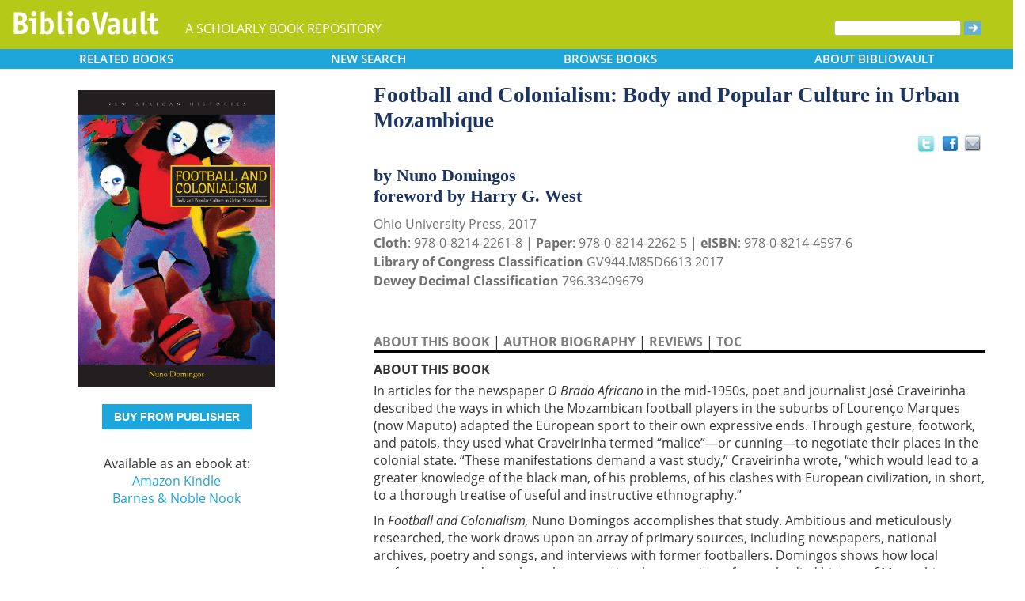

--- FILE ---
content_type: text/html; charset=UTF-8
request_url: https://www.bibliovault.org/BV.book.epl?ISBN=9780821422618
body_size: 12421
content:
<!DOCTYPE html>
<html lang="en">
  <head typeof="book:Book">
    <meta http-equiv="Content-Type" content="text/html; charset=UTF-8">
    <meta charset="utf-8">
    <meta http-equiv="X-UA-Compatible" content="IE=edge">
    <meta name="viewport" content="width=device-width, initial-scale=1">
    <!-- The above 4 meta tags *must* come first in the head; any other head content must come *after* these tags -->

    <meta http-equiv="Content-Type" content="text/html;charset=utf-8" />
    <meta name="description" content="Football and Colonialism: Body and Popular Culture in Urban Mozambique [Nuno Domingos and Harry G. West].  In articles for the newspaper O Brado Africano in the mid-1950s, poet and journalist José Craveirinha described the ways in which the Mozambica" />
    <meta name="keywords" content="BiblioVault,bibliovault,digital book repository,CDC, Chicago Distribution Center, university presses, scholarly books, publishing, research, search books, browse books, Scholars' Portal, Publishers' Portal" />
<meta name="robots" content="index,follow" />
<link rel="shortcut icon" href="favicon.ico" /> 
<meta name="keywords" content="Football and Colonialism: Body and Popular Culture in Urban Mozambique, Nuno Domingos and Harry G. West, 9780821422625, 9780821422618, 9780821445976" />
    <title>Football and Colonialism: Body and Popular Culture in Urban Mozambique (9780821422618): Nuno Domingos and Harry G. West - BiblioVault</title>
    <!-- Bootstrap core CSS -->
    <link href="css/bootstrap.css?v=20231213" rel="stylesheet">
    <link href="css/BV.pubstyle.css?v=20231213" rel="stylesheet" type="text/css" />
    <!-- Overwrite Bootstrap core CSS -->
    <link href="css/BV.bootstrap_general.css?v=20231213" rel="stylesheet">
    <!-- HTML5 shim and Respond.js for IE8 support of HTML5 elements and media queries -->
    <!--[if lt IE 9]>
      <script src="https://oss.maxcdn.com/html5shiv/3.7.2/html5shiv.min.js"></script>
      <script src="https://oss.maxcdn.com/respond/1.4.2/respond.min.js"></script>
    <![endif]-->
    <script src="js/jquery.min.js?v=20260115"></script>

    <meta property="book:title" content="Football and Colonialism: Body and Popular Culture in Urban Mozambique" />
    <meta property="book:author" content="Nuno Domingos, Harry G. West" />
    <meta property="book:isbn" content="9780821422618" /> <meta property="book:isbn" content="9780821422625" /> <meta property="book:isbn" content="9780821445976" /> <meta property="book:year" content="2017" /> <meta property="book:tags" content='Football and Colonialism: Body and Popular Culture in Urban Mozambique, Nuno Domingos, Harry G. West, Book, Soccer, Mozambique, Colonialism &amp; Post-Colonialism, Sports &amp; Recreation, Social History, Social life and customs, Political aspects, Social aspects, Anthropology, Political Science, Social Science, History, 9780821422618, 9780821422625, 9780821445976' />
    <meta property="book:description" content="&lt;div&gt; &lt;p&gt;In articles for the newspaper &lt;i&gt;O Brado Africano&lt;/i&gt; in the mid-1950s, poet and journalist José Craveirinha described the ways in which the Mozambican football players in the suburbs of Lourenço Marques (now Maputo) adapted the European sport to their own expressive ends. Through gesture, footwork, and patois, they used what Craveirinha termed “malice”—or cunning—to negotiate their places in the colonial state. “These manifestations demand a vast study,” Craveirinha wrote, “which would lead to a greater knowledge of the black man, of his problems, of his clashes with European civilization, in short, to a thorough treatise of useful and instructive ethnography.”&lt;/p&gt; &lt;p&gt;In &lt;i&gt;Football and Colonialism,&lt;/i&gt; Nuno Domingos accomplishes that study. Ambitious and meticulously researched, the work draws upon an array of primary sources, including newspapers, national archives, poetry and songs, and interviews with former footballers. Domingos shows how local performances and popular culture practices became sites of an embodied history of Mozambique. The work will break new ground for scholars of African history and politics, urban studies, popular culture, and gendered forms of domination and resistance.&lt;/p&gt; &lt;/div&gt;" />
    <meta property="book:image" content="https://www.bibliovault.org/thumbs/978-0-8214-4597-6-thumb.jpg" /> <meta property="og:title" content="Football and Colonialism: Body and Popular Culture in Urban Mozambique" />
    <meta property="og:image" content="https://www.bibliovault.org/thumbs/978-0-8214-4597-6-frontcover.jpg" /> <meta name="twitter:card" content="summary">
    <meta name="twitter:site" content="@bibliovault">
    <meta name="twitter:creator" content="@bibliovault">
    <meta name="twitter:url" content="https://www.bibliovault.org/BV.book.epl?ISBN=9780821422625">
    <meta name="twitter:title" content="Football and Colonialism: Body and Popular Culture in Urban Mozambique">
    <meta name="twitter:description" content=" In articles for the newspaper O Brado Africano in the mid-1950s, poet and journalist José Craveirinha described the ways in which the Mozambica...">
    <meta name="twitter:image" content="https://www.bibliovault.org/thumbs/978-0-8214-4597-6-frontcover.jpg">
    <link href="css/BV.pubstyle.css?v=20231213" rel="stylesheet" type="text/css" />
    <link rel="unapi-server" type="application/xml" title="unAPI" href="https://www.bibliovault.org/cgi-bin/unAPI.cgi" />
    <script type="text/javascript" src="js/BV.main.js?v=20260115" ></script>
    <script type="text/javascript" src="js/BV.pulldown.js?v=20260115" ></script>
    <script type="text/javascript">
    $(document).ready(function() {
      if ("" == "buy") {
        $('div[class|="sh1_element"]').css('display', 'none');
        $('div[class|="sh1_bs_element"]').css('display', 'none');
        $('#sh2_buy').css('display', 'none');
        $('#buy').css('display', 'block');
      }
    });

    </script>
    </head>
  <body onload="init_dw_Scroll();" style="background-image:url('');background-color:#fff;">
    <abbr class="unapi-id" title="9780821422618"></abbr><abbr class="unapi-id" title="9780821422625"></abbr><abbr class="unapi-id" title="9780821445976"></abbr><!--mobile design all sizes-->

    <div class="container-fluid" style="font-size:16px;" id="responsive">
      <div><!-- Overwrite Bootstrap core CSS -->
<link href="css/BV.bootstrap_nav.css?v=20231213" rel="stylesheet">


<div class="navbar-wrapper">
  <div class="container">
    <nav class="navbar navbar-default navbar-fixed-top" style="background:transparent;"><!-- Static navbar -->
        <div class="navbar-header" style="background-color: #b5c918;">
          <button type="button" class="navbar-toggle collapsed" data-toggle="collapse" data-target="#sidebar" aria-expanded="false" aria-controls="navbar">
            <span class="sr-only">Toggle navigation</span>
            <span class="icon-bar"></span>
            <span class="icon-bar"></span>
            <span class="icon-bar"></span>
          </button>
          <a class="navbar-brand" style="vertical-align:text-top; font-weight:bold;" href="BV.index.epl"  alt="BiblioVault"><img src='images/bv_header_green_short.gif'  alt="BiblioVault"></a>
          <span class="navbar-text hidden-xs visible-sm visible-md visible-lg overflow"> A SCHOLARLY BOOK REPOSITORY</span>
        </div>
<!--/row-->

<!--blue book nav bar-->
          <div class="row color_alternate">
              <div class="btn-group btn-group-justified" role="group" style="padding: 0px 15px;display: block;">
                <div class="btn-group" role="group">
                  <a href="#"  class="btn btn-default dropdown-toggle mobile_navbutton" data-toggle="dropdown" role="button" aria-expanded="false">
                      RELATED<span class="hidden-sm hidden-xs"> BOOKS </span></a>
                  <ul class="dropdown-menu" role="menu">
                    <li><a href="BV.titles.epl?tquery=Basketball">Basketball</a></li>
                    <li><a href="BV.titles.epl?tquery=Colonialism">Colonialism</a></li>
                    <li><a href="BV.titles.epl?tquery=Football">Football</a></li>
                    <li><a href="BV.titles.epl?tquery=Mozambique">Mozambique</a></li>
                    <li><a href="BV.titles.epl?tquery=Soccer">Soccer</a></li>
                    </ul>
                </div>
            
                <a href="BV.search_advanced.epl"  class="btn btn-default mobile_navbutton" role="button"><span class="hidden-sm hidden-xs">NEW </span>SEARCH
                </a>
            
                <div class="btn-group" role="group">
                  <a href="#"  class="btn btn-default dropdown-toggle mobile_navbutton" data-toggle="dropdown" role="button" aria-expanded="false">BROWSE<span class="hidden-sm hidden-xs"> BOOKS</span></a>
                  <ul class="dropdown-menu" role="menu">
                    <li><a href="BV.browse_subject.epl?SortChar=A">by TOPIC</a></li>
                    <li><a href="BV.titles.epl?sort=title">by TITLE</a></li>
                    <li><a href="BV.browse_author.epl?SortChar=A">by AUTHOR</a></li>
                    <li><a href="BV.browse_publisher.epl">by PUBLISHER</a></li>
                  </ul>
                </div>
            
                <div class="btn-group" role="group">
                  <a href="#"  class="btn btn-default dropdown-toggle mobile_navbutton" data-toggle="dropdown" role="button" aria-expanded="false">ABOUT<span class="hidden-sm hidden-xs"> BIBLIOVAULT</span></a>
                  <ul class="dropdown-menu dropdown-menu-right" role="menu">
                    <li><a href="BV.about.epl">ABOUT US</a></li>
                    <li><a href="BV.ebook_fulfill.epl">EBOOK FULFILLMENT</a></li>
                    <li><a href="BV.presses.epl">PARTICIPATING PRESSES</a></li>
                    <li><a href="BV.accessibility.epl">ACCESSIBILITY FILES</a></li>
                    <li><a href="BV.moreinfo.epl">MORE INFORMATION</a></li>
                    <li><a href="BV.support.epl">TECH SUPPORT</a></li>
                  </ul>
                </div>
              </div>
          </div>
        <!--end of blue book nav bar-->
              <div class="visible-xs visible-sm visible-md visible-lg">
        <!--searchbox for lg-->
        <div class="hidden-xs hidden-sm hidden-md visible-lg" style="position: absolute;top: 15px;right: 25px;"><form class="navbar-form" role="search" action="BV.titles.epl"><input type="text" name="q"  title="Search" style="height:19px;width:160px;font-size:12px;vertical-align:top;border:1px solid #bababa;margin-top: 3px;border-radius: 3px;" size="22" value=""  aria-label="Search"> <input type="image" src="images/blue_arrow.jpg"  alt="Submit Form" style="padding-top: 4px;" type="submit" ></form></div>
        <!-- COLLAPSED-MENU -->
        <div class="navbar-collapse hidden-lg collapse" aria-expanded="false" id="sidebar" style="height: 1px;">
          <ul class="nav nav-stacked">
          <!-- li><a href="BV.search_advanced.epl">Advanced Search</a></li -->
          <li style="border-top:1px dotted #fff;border-bottom:1px dotted #fff;"><a href="bv.mybooks.epl">PUBLISHER LOGIN</a></li>
          <li style="/*padding:10px 0px 10px 0px;*/"><form class="navbar-form" role="search" action="BV.titles.epl">
            <div class="input-group" style="padding: 10px 40px 10px 0px;">
              <input type="text"  class="form-control" placeholder="Search" name="q"  aria-label="Search" value="">
              <span class="input-group-btn">
                <button class="btn btn-default" type="button" style="background-color:#1EA6DB;padding:0px;border-style:none;">
                  <input type="image" src="/images/spacer.gif"  style="background-color:#b5c918;width:40px;height:34px;border-radius: 8%;">
                </button>
              </span>
            </div>
          </form></li>
          <li></li>
            <li style="border-top:1px dotted #fff;border-bottom:1px dotted #fff;"><a href="BV.search_advanced.epl">ADVANCED SEARCH</a></li>
            <li><a href="BV.browse_subject.epl?SortChar=A">BROWSE BY TOPIC</a></li>
            <li><a href="BV.titles.epl?sort=title">BROWSE BY TITLE</a></li>
            <li><a href="BV.browse_author.epl?SortChar=A">BROWSE BY AUTHOR</a></li>
            <li><a href="BV.browse_publisher.epl">BROWSE BY PUBLISHER</a></li>
            <li style="border-top:1px dotted #fff"><a href="BV.about.epl">ABOUT BIBLIOVAULT</a></li>
            <li><a href="BV.ebook_fulfill.epl">EBOOK FULFILLMENT</a></li>
            <li style="padding-bottom:4px;"><a href="BV.support.epl">CONTACT US</a></li>
          </ul>
        </div>
      </div><!--/COLLAPSED-MENU-->
    </nav><!-- /Static navbar -->
  </div>
</div>
<div class="row" style="padding-top:84px;"></div>
      </div>

      <div class="row center-xs" style="background-color:#fff;">
        <div class="col-xs-12">
          <div class="row">
            
            <div id="front_cover_column" class="visible-xs visible-sm visible-md visible-lg col-md-4 col-lg-4" style="text-align:center;padding-top: 30px;">
              <a href="https://www.bibliovault.org/thumbs/978-0-8214-4597-6-frontcover.jpg"  target="_blank"><img src="https://www.bibliovault.org/thumbs/978-0-8214-4597-6-frontcover.jpg"  alt="cover of book" style="padding-left: 20px;width: 270px;"></a><br />&nbsp;<br />
              <div style="text-align:center;padding-left: 20px;">
                  <div class="visible-xl visible-lg hidden-md hidden-sm hidden-xs" style="padding-top:0px;">
                  <p><a href='https://cdcshoppingcart.uchicago.edu/Cart2/ChicagoBook?ISBN=9780821422625&press=ohio_u' class='btn publisher_buy_button publisher_buy_color' style='color:#fff;align:center;'>BUY FROM PUBLISHER</a></p>
                  <br />
                  <div>
                  Available as an ebook at:<br>
                    <a href="http://www.amazon.com/dp/B0749MCMSF"  target="_blank">Amazon Kindle</a><br />
                    <a href="http://www.barnesandnoble.com/w/football-and-colonialism-nuno-domingos/1124780543?ean=9780821445976"  target="_blank">Barnes & Noble Nook</a><br />
                    </div>
                  <br />
                  <br />
                  </div>
                </div>
                <div class="hidden-xl hidden-lg visible-md visible-sm visible-xs btn-group" role="group" style="padding-left:10px;max-width: 140px;margin-left: auto;margin-right: auto;">
                    <a href="#"  class="btn btn-default dropdown-toggle mobile_navbutton" data-toggle="dropdown" role="button" aria-expanded="false" style="max-width:100%;width:140px;float:none;">BUY FROM</a>
                    <ul class="dropdown-menu dropdown-menu-center" role="menu">
                      <li>
                        <a href="https://cdcshoppingcart.uchicago.edu/Cart2/ChicagoBook?ISBN=9780821422625&press=ohio_u"  class="btn btn-non" role="button" style="text-align:center;font-size:12px;padding: 6px 0px 4px 0px;border-top:1px solid #fff;">Publisher</a>
                      </li>
                    <li>
                        <a href="http://www.amazon.com/dp/B0749MCMSF"  class="btn btn-non" role="button" style="text-align:center;font-size:12px;padding:6px 0px 4px 0px;border-top:1px solid #fff;">Amazon Kindle</a>
                      </li>
                    <li>
                        <a href="http://www.barnesandnoble.com/w/football-and-colonialism-nuno-domingos/1124780543?ean=9780821445976"  class="btn btn-non" role="button" style="text-align:center;font-size:12px;padding:6px 0px 4px 0px;border-top:1px solid #fff;">Barnes & Noble Nook</a>
                      </li>
                    </ul>
                  </div>
                <!--end of buy links-->
                </div> <div class="visible-xs visible-sm visible-md visible-lg col-md-8"><div style="padding-top: 20px;" class="hidden-xs hidden-sm hidden-md">
                <span class="booktitle" style="float: left;margin-left: 30px;display: block;">Football and Colonialism: Body and Popular Culture in Urban Mozambique</span>
              <a title="Send as an email" style="float: right;display: block;margin: 4px 25px 4px 2px;background: url('/images/email.gif') no-repeat;transform: scale(1.15);height: 20px;width: 20px;" href="mailto:?to=&subject=A%20link%20to%20%22Football%20and%20Colonialism%3A%20Body%20and%20Popular%20Culture%20in%20Urban%20Mozambique%22&body=Forwarding%20a%20link%20to%20this%20book:%0A%0AFootball%20and%20Colonialism%3A%20Body%20and%20Popular%20Culture%20in%20Urban%20Mozambique%0Ahttps%3A%2F%2Fwww.bibliovault.org%2FBV.book.epl%3FISBN%3D9780821422625%0A%0A%20In%20articles%20for%20the%20newspaper%20O%20Brado%20Africano%20in%20the%20mid-1950s%2C%20poet%20and%20journalist%20Jos%C3%A9%20Craveirinha%20described%20the%20ways%20in%20which%20the%20Mozambican%20football%20players%20in%20the%20suburbs%20of%20Louren%C3%A7o%20Marques%20%28now%20Maputo%29%20adapted%20the%20European%20sport%20to%20their%20own%20expressive%20ends.%20Through%20gesture%2C%20footwork%2C%20and%20patois%2C%20they%20used%20what%20Craveirinha%20termed%20%E2%80%9Cmalice%E2%80%9D%E2%80%94or%20cunning%E2%80%94to%20negotiate%20their%20places%20in%20the%20colonial%20state.%20%E2%80%9CThese%20manifestations%20demand%20a%20vast%20study%2C%E2%80%9D%20Craveirinha%20wrote%2C%20%E2%80%9Cwhich%20would..."></a><a style="float: right;display: block;margin: 6px 0px 0px 8px;height: 25px;width: 25px;background: url('/images/facebook.gif') no-repeat;transform: scale(1.25);" title="Share on Facebook" onClick="window.open('https://www.facebook.com/sharer.php?s=100&amp;p[title]=Football and Colonialism: Body and Popular Culture in Urban Mozambique (via @bibliovault) https://www.bibliovault.org/BV.book.epl?ISBN=9780821422625&amp;p[summary]=Book by Nuno Domingos and Harry G. West (ISBN(s): 9780821422625, 9780821422618, 9780821445976). &amp;p[url]=https%3A%2F%2Fwww.bibliovault.org%2FBV.book.epl%3FISBN%3D9780821422625&amp;&amp;p[images][0]=https://www.bibliovault.org/thumbs/978-0-8214-4597-6-thumb.jpg','sharer','toolbar=0,status=0,width=548,height=325');" href="javascript: void(0)"></a>
                <a title="Share on Twitter" href="https://twitter.com/share?text=Football%20and%20Colonialism:%20Body%20and%20Popular%20Culture%20in%20Urban%20Mozambique%20(via%20@bibliovault)%20https://www.bibliovault.org/BV.book.epl?ISBN=9780821422625"  target="_blank" style="float:right;display:block;margin: 5px 7px 3px 2px;height:17px;width:17px;background:url('/images/twitter.gif') no-repeat;transform: scale(1.3);"></a><!-- <img src="images/rss.gif"  alt=""></img>--><br class="clearer" />
              </div>
              <div class="hidden-lg" style="padding-top: 20px;">
                <span class="booktitle" style="margin:20px 0px 5px 30px;float: none;display: block;">Football and Colonialism: Body and Popular Culture in Urban Mozambique</span>
            </div>
              <div style="margin:0px 20px 20px 30px;">
                <div class="bookauthor">by Nuno Domingos<br />foreword by Harry G. West</div>
                <div style="color:#717171;line-height:24px;">Ohio University Press, 2017<br/><strong>Cloth</strong>: 978-0-8214-2261-8 | <strong>Paper</strong>: 978-0-8214-2262-5 | <strong>eISBN</strong>: 978-0-8214-4597-6<br/>
                <strong>Library of Congress Classification</strong> GV944.M85D6613 2017<br /><strong>Dewey Decimal Classification</strong> 796.33409679</div><br /><br class="hidden-xs hidden-sm hidden-md">
                <p id="contentArea"></p>
                <div>
                  <div>
                <span class="sh1" id="sh1_mkcopy" style="cursor:pointer"><strong>ABOUT THIS BOOK</strong></span> | <span class="sh1" id="sh1_authbio" style="cursor:pointer"><strong>AUTHOR BIOGRAPHY</strong></span> | <span class="sh1" id="sh1_reviews" style="cursor:pointer"><strong>REVIEWS</strong></span> | <span class="sh1" id="sh1_toc" style="cursor:pointer"><strong>TOC</strong></span> </div>
                <div class="sh1_element" id="mkcopy" style="border-top:solid black;padding-top:10px; display: block;"><strong>ABOUT THIS BOOK</strong><br /><div style="padding-top: 5px;"><div> <p>In articles for the newspaper <i>O Brado Africano</i> in the mid-1950s, poet and journalist José Craveirinha described the ways in which the Mozambican football players in the suburbs of Lourenço Marques (now Maputo) adapted the European sport to their own expressive ends. Through gesture, footwork, and patois, they used what Craveirinha termed “malice”—or cunning—to negotiate their places in the colonial state. “These manifestations demand a vast study,” Craveirinha wrote, “which would lead to a greater knowledge of the black man, of his problems, of his clashes with European civilization, in short, to a thorough treatise of useful and instructive ethnography.”</p> <p>In <i>Football and Colonialism,</i> Nuno Domingos accomplishes that study. Ambitious and meticulously researched, the work draws upon an array of primary sources, including newspapers, national archives, poetry and songs, and interviews with former footballers. Domingos shows how local performances and popular culture practices became sites of an embodied history of Mozambique. The work will break new ground for scholars of African history and politics, urban studies, popular culture, and gendered forms of domination and resistance.</p> </div></div></div>
                <div class="sh1_element" id="authbio" style="border-top:solid black;padding-top:10px;display:none;"><strong>AUTHOR BIOGRAPHY</strong><br /><div style="padding-top: 5px;"><div>
<p><b>Nuno Domingos</b> is a research fellow at the Institute of Social Sciences of the University of Lisbon and a research associate at the School of Oriental and African Studies Food Studies Centre. A social anthropologist by training, his research concerns the history of Portuguese colonialism in Mozambique and of the Portuguese Estado Novo (1933–1974) through the study of cultural practices and consumptions.</p>
</div></div></div>
                <div class="sh1_element" id="reviews" style="border-top:solid black;padding-top:10px;display:none;"><strong>REVIEWS</strong><br /><div style="padding-top: 5px;"><div>
<div>“Domingos’s study goes far beyond similar ones of football in African and Latin American settings. He aims to put the bodies of men in Lourenço Marques at the center of a cultural and social history of the colonial city, and manages this with powerful insight and a fair degree of grace. This is a magnificent history of football in a colonial city in southern Africa.”—Roger Kittleson, author of <i>The Country of Football: Soccer and the Making of Modern Brazil</i></div>
</div>
<br>
<div>
<div>“More than just a sports history, <i>Football and Colonialism</i> employs soccer as a prism through which to trace the shifting interactions between Africans and Europeans in Lourenço Marques. As Domingos effortlessly oscillates between colonial policy and indigenous response, he brings the city alive, and at the heart of the text are the African players themselves.”—Todd Cleveland, author of <i>Diamonds in the Rough: Corporate Paternalism and African Professionalism on the Mines of Colonial Angola, 1917–1975</i></div>
</div>
<br>
<div>
<div>“[<i>Following the Ball</i> and <i>Football and Colonialism</i>] convincingly demonstrate that the histories of Mozambican football and of African migrants in Portugal have value and deserve to be told in their own right. … Individually and together, these impressive books greatly deepen our knowledge and understanding of football and society in Africa and Europe. I highly recommend them to specialists and general readers interested in sport, African Studies, and globalization.”—Peter Alegi, <i>Idrottsforum</i></div>
</div>
<br>
</div></div>
                <div class="sh1_element" id="toc" style="border-top:solid black;padding-top:10px;display:none;"><strong>TABLE OF CONTENTS</strong><br /><div style="padding-top: 5px;"><div>
<div class='ch-level-1' class='start-page-v' class='sequence-1'>Contents</div>
<div class='ch-level-1' class='start-page-vii' class='sequence-2'>Illustrations</div>
<div class='ch-level-1' class='start-page-ix' class='sequence-3'>Foreword</div>
<div class='ch-level-1' class='start-page-xiii' class='sequence-4'>Acknowledgments</div>
<div class='ch-level-1' class='start-page-xv' class='sequence-5'>Abbreviations</div>
<div class='ch-level-1' class='start-page-1' class='sequence-6'>1: Football and the Narration of a Colonial Situation</div>
<div class='ch-level-1' class='start-page-21' class='sequence-7'>2: A Colonial Sport’s Field</div>
<div class='ch-level-1' class='start-page-61' class='sequence-8'>3: Football and the Moral Economy of the Lourenço Marques Suburbs</div>
<div class='ch-level-1' class='start-page-102' class='sequence-9'>4: A Suburban Style of Play</div>
<div class='ch-level-1' class='start-page-135' class='sequence-10'>5: Witchcraft Practices in Football’s Symbolic Economy</div>
<div class='ch-level-1' class='start-page-158' class='sequence-11'>6: Sweetness and Speed</div>
<div class='ch-level-1' class='start-page-190' class='sequence-12'>7: Football Narratives and Social Networks in Late Colonial Mozambique</div>
<div class='ch-level-1' class='start-page-225' class='sequence-13'>8: Embodied History</div>
<div class='ch-level-1' class='start-page-233' class='sequence-14'>Notes</div>
<div class='ch-level-1' class='start-page-299' class='sequence-15'>Bibliography</div>
<div class='ch-level-1' class='start-page-319' class='sequence-16'>Index</div>
</div></div></div>
                <input id="BookId" type="hidden" value="58017">
                  
                  
                  <div style="line-height:24px;padding:0px 0px 20px 0px;">
                    <hr/>
                    See other books on: 
                  <a href="BV.titles.epl?tquery=Basketball"><b>Basketball</b></a>&nbsp;|&nbsp;<a href="BV.titles.epl?tquery=Colonialism"><b>Colonialism</b></a>&nbsp;|&nbsp;<a href="BV.titles.epl?tquery=Football"><b>Football</b></a>&nbsp;|&nbsp;<a href="BV.titles.epl?tquery=Mozambique"><b>Mozambique</b></a>&nbsp;|&nbsp;<a href="BV.titles.epl?tquery=Soccer"><b>Soccer</b></a><br/>
                    See other titles from <a href="BV.titles.epl?pc=4&amp;sort=title"><b>Ohio University Press</b></a>
                  </div>
                  
                  
                </div>
              </div>
            </div><!--/row-->
            
        <!-- lg only - more to explore -->
            <div class="hidden-xs hidden-sm hidden-md col-lg-12 color_alternate" style="height:3px;"></div>
    <!--          <tr><td colspan="2" align=center><img src="https://www.zotero.org/static/download/zotero_logo_tiny.png"  width=39 height=9 ><br />Reference metadata exposed for Zotero via unAPI.</td></tr>-->
            <div class="hidden-xs hidden-sm hidden-md col-lg-12"><script type="text/javascript" src="js/jquery.min.js?v=20260115"></script>
  <script src="js/nearbyOnShelf.js?v=20260115" type="text/javascript"></script>

  <div style="margin-left:8px;padding-top:10px;">
    <span class="sidenavabout_bold" style="font-size: 120%;">Nearby on shelf for Recreation.  Leisure / Sports / Ball games: Baseball, football, golf, etc.:</span>
  </div>
  <div style="text-align:center;padding-top:7px;" id="bookInfo">&nbsp;</div>
  <div id="myCarousel"  data-interval="false" wrap = "false" data-wrap="false"  class="carousel slide" >
    <table align="center" cellpadding="0" cellspacing="0">
      <tr>
        <td width="66"><br><br><br><span style="font-size: 2.5em;cursor: pointer;color:#1EA6DB" class="glyphicon glyphicon-chevron-left LeftControl" href="#myCarousel" role="button" data-slide="prev" height="100" aria-label="See books to the left on the shelf"></span>    </td>
        <td>
          <div class="carousel-inner" background="#FFF">
            <div id=l1 class="item">&nbsp;
              <table align="center" cellpadding="0" cellspacing="0">
                <tr>
                <td class="highlight1">&nbsp;</td>
                <td class="highlight2">&nbsp;</td>
                <td class="highlight3">&nbsp;</td>
                <td class="highlight4">&nbsp;</td>
                <td class="highlight5">&nbsp;</td>
                <td class="highlight6">&nbsp;</td>
                <td class="highlight7">&nbsp;</td>
                <td class="highlight8">&nbsp;</td>
                <td class="highlight9">&nbsp;</td>
                </tr>
                <tr>
                  &nbsp;
              <td id="9781478004707">
                    <a href="BV.book.epl?ISBN=9781478004707">
                      <img src="https://www.bibliovault.org/thumbs/978-1-4780-0470-7-thumb.jpg"  height="100" class="nearby1" title="Entre Nous: Between the World Cup and Me" style="padding:2px 6px 2px 6px;">
                    </a>
                  </td>
                <td id="9780472051946">
                    <a href="BV.book.epl?ISBN=9780472051946">
                      <img src="https://www.bibliovault.org/thumbs/978-0-472-02911-2-thumb.jpg"  height="100" class="nearby2" title="Africa's World Cup: Critical Reflections on Play, Patriotism, Spectatorship, and Space" style="padding:2px 6px 2px 6px;">
                    </a>
                  </td>
                <td id="9781439926055">
                    <a href="BV.book.epl?ISBN=9781439926055">
                      <img src="https://www.bibliovault.org/thumbs/978-1-4399-2606-2-thumb.jpg"  height="100" class="nearby3" title="That Futebol Feeling: Sport and Play in Brazil's Heartland" style="padding:2px 6px 2px 6px;">
                    </a>
                  </td>
                <td id="9781592133734">
                    <a href="BV.book.epl?ISBN=9781592133734">
                      <img src="https://www.bibliovault.org/thumbs/978-1-59213-373-4-thumb.jpg"  height="100" class="nearby4" title="Long Distance Love: A Passion for Football" style="padding:2px 6px 2px 6px;">
                    </a>
                  </td>
                <td id="9780813227276">
                    <a href="BV.book.epl?ISBN=9780813227276">
                      <img src="https://www.bibliovault.org/thumbs/978-0-8132-2727-6-thumb.jpg"  height="100" class="nearby5" title="Goal!" style="padding:2px 6px 2px 6px;">
                    </a>
                  </td>
                <td id="9780252088780">
                    <a href="BV.book.epl?ISBN=9780252088780">
                      <img src="https://www.bibliovault.org/thumbs/978-0-252-04826-5-thumb.jpg"  height="100" class="nearby6" title="Beyond the Field: How Soccer Built Community in the United States" style="padding:2px 6px 2px 6px;">
                    </a>
                  </td>
                <td id="9781978817319">
                    <a href="BV.book.epl?ISBN=9781978817319">
                      <img src="https://www.bibliovault.org/thumbs/978-1-9788-1735-7-thumb.jpg"  height="100" class="nearby7" title="Soccer in Mind: A Thinking Fan's Guide to the Global Game" style="padding:2px 6px 2px 6px;">
                    </a>
                  </td>
                <td id="9780816526932">
                    <a href="BV.book.epl?ISBN=9780816526932">
                      <img src="https://www.bibliovault.org/thumbs/978-0-8165-2693-2-thumb.jpg"  height="100" class="nearby8" title="Golden and Blue Like My Heart: Masculinity, Youth, and Power Among Soccer Fans in Mexico City" style="padding:2px 6px 2px 6px;">
                    </a>
                  </td>
                <td id="9780817361020">
                    <a href="BV.book.epl?ISBN=9780817361020">
                      <img src="https://www.bibliovault.org/thumbs/978-0-8173-6102-0-thumb.jpg"  height="100" class="nearby9" title="Soccer's Neoliberal Pitch: The Sport's Power, Profit, and Discursive Politics" style="padding:2px 6px 2px 6px;">
                    </a>
                  </td>
                </tr>
              <tr>
                  <td>&nbsp;<br><br>&nbsp;</td>
                <td>&nbsp;</td>
                  <td>&nbsp;</td>
                  <td>&nbsp;</td>
                  <td style="text-align:center;"><strong><br>&nbsp;</strong></td>
                  <td>&nbsp;</td>
                  <td>&nbsp;</td>
                  <td>&nbsp;</td>
                  <td>&nbsp;</td>
                  </tr>
              </table>
            </div>
            <div id=lr0 class="item active" background="#FFF" style="padding-bottom: 12px;">
              <table align="center" cellpadding="0" cellspacing="0">
                <tr>
                <td class="highlight1">&nbsp;</td>
                <td class="highlight2">&nbsp;</td>
                <td class="highlight3">&nbsp;</td>
                <td class="highlight4">&nbsp;</td>
                <td class="highlight5">&nbsp;</td>
                <td class="highlight6">&nbsp;</td>
                <td class="highlight7">&nbsp;</td>
                <td class="highlight8">&nbsp;</td>
                <td class="highlight9">&nbsp;</td>
                </tr>
                <tr>
                  &nbsp;
              <td id="9780896802780">
                    <a href="BV.book.epl?ISBN=9780896802780">
                      <img src="https://www.bibliovault.org/thumbs/978-0-89680-278-0-thumb.jpg"  height="100" class="nearby1" title="African Soccerscapes: How a Continent Changed the World’s Game" style="padding:2px 6px 2px 6px;">
                    </a>
                  </td>
                <td id="9780292743939">
                    <a href="BV.book.epl?ISBN=9780292743939">
                      <img src="https://www.bibliovault.org/thumbs/978-0-292-74393-9-thumb.jpg"  height="100" class="nearby2" title="Citizens and Sportsmen: Fútbol and Politics in Twentieth-Century Chile" style="padding:2px 6px 2px 6px;">
                    </a>
                  </td>
                <td id="9781477323175">
                    <a href="BV.book.epl?ISBN=9781477323175">
                      <img src="https://www.bibliovault.org/thumbs/978-1-4773-2317-5-thumb.jpg"  height="100" class="nearby3" title="Egypt’s Football Revolution: Emotion, Masculinity, and Uneasy Politics" style="padding:2px 6px 2px 6px;">
                    </a>
                  </td>
                <td id="9780299335601">
                    <a href="BV.book.epl?ISBN=9780299335601">
                      <img src="https://www.bibliovault.org/thumbs/978-0-299-33560-1-thumb.jpg"  height="100" class="nearby4" title="Entrepreneurial Goals: Development and Africapitalism in Ghanaian Soccer Academies" style="padding:2px 6px 2px 6px;">
                    </a>
                  </td>
                <td id="9780821422625">
                    <a href="BV.book.epl?ISBN=9780821422625">
                      <img src="https://www.bibliovault.org/thumbs/978-0-8214-4597-6-thumb.jpg"  height="100" class="nearby5" title="Football and Colonialism: Body and Popular Culture in Urban Mozambique" style="padding:2px 6px 2px 6px;">
                    </a>
                  </td>
                <td id="9780896803145">
                    <a href="BV.book.epl?ISBN=9780896803145">
                      <img src="https://www.bibliovault.org/thumbs/978-0-89680-499-9-thumb.jpg"  height="100" class="nearby6" title="Following the Ball: The Migration of African Soccer Players across the Portuguese Colonial Empire, 1949–1975" style="padding:2px 6px 2px 6px;">
                    </a>
                  </td>
                <td id="9780252085871">
                    <a href="BV.book.epl?ISBN=9780252085871">
                      <img src="https://www.bibliovault.org/thumbs/978-0-252-05278-1-thumb.jpg"  height="100" class="nearby7" title="From Football to Soccer: The Early History of the Beautiful Game in the United States" style="padding:2px 6px 2px 6px;">
                    </a>
                  </td>
                <td id="9780826222534">
                    <a href="BV.book.epl?ISBN=9780826222534">
                      <img src="https://www.bibliovault.org/thumbs/978-0-8262-2293-0-thumb.jpg"  height="100" class="nearby8" title="Soccer in American Culture: The Beautiful Game’s Struggle for Status" style="padding:2px 6px 2px 6px;">
                    </a>
                  </td>
                <td id="9781439906309">
                    <a href="BV.book.epl?ISBN=9781439906309">
                      <img src="https://www.bibliovault.org/thumbs/978-1-4399-0630-9-thumb.jpg"  height="100" class="nearby9" title="Distant Corners: American Soccer's History of Missed Opportunities and Lost Causes" style="padding:2px 6px 2px 6px;">
                    </a>
                  </td>
                </tr>
              <tr>
                  <td>&nbsp;<br><br>&nbsp;</td>
                <td>&nbsp;</td>
                  <td>&nbsp;</td>
                  <td>&nbsp;</td>
                  <td style="text-align:center;"><strong>&Lambda;<br>you are here</strong></td>
                  <td>&nbsp;</td>
                  <td>&nbsp;</td>
                  <td>&nbsp;</td>
                  <td>&nbsp;</td>
                  </tr>
              </table>
            </div>
            <div id=r1 class="item">&nbsp;
              <table align="center" cellpadding="0" cellspacing="0">
                <tr>
                <td class="highlight1">&nbsp;</td>
                <td class="highlight2">&nbsp;</td>
                <td class="highlight3">&nbsp;</td>
                <td class="highlight4">&nbsp;</td>
                <td class="highlight5">&nbsp;</td>
                <td class="highlight6">&nbsp;</td>
                <td class="highlight7">&nbsp;</td>
                <td class="highlight8">&nbsp;</td>
                <td class="highlight9">&nbsp;</td>
                </tr>
                <tr>
                  &nbsp;
              <td id="9781592138852">
                    <a href="BV.book.epl?ISBN=9781592138852">
                      <img src="https://www.bibliovault.org/thumbs/978-1-59213-885-2-thumb.jpg"  height="100" class="nearby1" title="Soccer in a Football World: The Story of America's Forgotten Game" style="padding:2px 6px 2px 6px;">
                    </a>
                  </td>
                <td id="9780813591315">
                    <a href="BV.book.epl?ISBN=9780813591315">
                      <img src="https://www.bibliovault.org/thumbs/978-0-8135-9131-5-thumb.jpg"  height="100" class="nearby2" title="Kicking Center: Gender and the Selling of Women's Professional Soccer" style="padding:2px 6px 2px 6px;">
                    </a>
                  </td>
                <td id="9780472055005">
                    <a href="BV.book.epl?ISBN=9780472055005">
                      <img src="https://www.bibliovault.org/thumbs/978-0-472-05500-5-thumb.jpg"  height="100" class="nearby3" title="Animated by Uncertainty: Rugby and the Performance of History in South Africa" style="padding:2px 6px 2px 6px;">
                    </a>
                  </td>
                <td id="9780821412381">
                    <a href="BV.book.epl?ISBN=9780821412381">
                      <img src="https://www.bibliovault.org/images/placeholder-thumb.jpg"  height="100" class="nearby4" title="Home and Away: The Rise and Fall of Professional Football on the Banks of the Ohio, 1919–1934" style="padding:2px 6px 2px 6px;">
                    </a>
                  </td>
                <td id="9780821412374">
                    <a href="BV.book.epl?ISBN=9780821412374">
                      <img src="https://www.bibliovault.org/images/placeholder-thumb.jpg"  height="100" class="nearby5" title="Home and Away: The Rise and Fall of Professional Football on the Banks of the Ohio, 1919–1934" style="padding:2px 6px 2px 6px;">
                    </a>
                  </td>
                <td id="9780813561264">
                    <a href="BV.book.epl?ISBN=9780813561264">
                      <img src="https://www.bibliovault.org/thumbs/978-0-8135-6991-8-thumb.jpg"  height="100" class="nearby6" title="Discipline and Indulgence: College Football, Media, and the American Way of Life during the Cold War" style="padding:2px 6px 2px 6px;">
                    </a>
                  </td>
                <td id="9781439923672">
                    <a href="BV.book.epl?ISBN=9781439923672">
                      <img src="https://www.bibliovault.org/thumbs/978-1-4399-2367-2-thumb.jpg"  height="100" class="nearby7" title="The NFL Off-Camera: An A–Z Guide to the League's Most Memorable Players and Personalities" style="padding:2px 6px 2px 6px;">
                    </a>
                  </td>
                <td id="9781935978824">
                    <a href="BV.book.epl?ISBN=9781935978824">
                      <img src="https://www.bibliovault.org/thumbs/978-1-935978-84-8-thumb.jpg"  height="100" class="nearby8" title="The Backyard Brawl: Stories from One of the Weirdest, Wildest, Longest Running, and Most Instense Rivalries in College Football History" style="padding:2px 6px 2px 6px;">
                    </a>
                  </td>
                <td id="9780226825861">
                    <a href="BV.book.epl?ISBN=9780226825861">
                      <img src="https://www.bibliovault.org/thumbs/978-0-226-82586-1-thumb.jpg"  height="100" class="nearby9" title="The Hidden Game of Football: A Revolutionary Approach to the Game and Its Statistics" style="padding:2px 6px 2px 6px;">
                    </a>
                  </td>
                </tr>
              <tr>
                  <td>&nbsp;<br><br>&nbsp;</td>
                <td>&nbsp;</td>
                  <td>&nbsp;</td>
                  <td>&nbsp;</td>
                  <td style="text-align:center;"><strong><br>&nbsp;</strong></td>
                  <td>&nbsp;</td>
                  <td>&nbsp;</td>
                  <td>&nbsp;</td>
                  <td>&nbsp;</td>
                  </tr>
              </table>
            </div>
          </div>
        </td>
        <td width="66"><br><br><br><span style="font-size: 2.5em;cursor: pointer;color:#1EA6DB" class="glyphicon glyphicon-chevron-right RightControl" href="#myCarousel" role="button" data-slide="next" height="100" aria-label="See books to the right on the shelf"></span>    </td>
      </tr>
    </table>
  </div>
  <div id="leftISBN"  style="display: none;">9781478004707</div>
  <div id="rightISBN" style="display: none;">9780226825861</div></div>
            <div class="hidden-xs hidden-sm hidden-md col-lg-12 color_alternate" style="height:3px;"></div>
        <!-- end of lg only - more to explore -->
    
    

            <div class="col-xs-12 col-sm-12 col-md-12 hidden-lg">
              <p style="text-align:center;">
                <a title="Send as an email" href="mailto:?to=&subject=A%20link%20to%20%22Football%20and%20Colonialism%3A%20Body%20and%20Popular%20Culture%20in%20Urban%20Mozambique%22&body=Forwarding%20a%20link%20to%20this%20book:%0A%0A%0Ahttps%3A%2F%2Fwww.bibliovault.org%2FBV.book.epl%3FISBN%3D9780821422625%0A%0A%20In%20articles%20for%20the%20newspaper%20O%20Brado%20Africano%20in%20the%20mid-1950s%2C%20poet%20and%20journalist%20Jos%C3%A9%20Craveirinha%20described%20the%20ways%20in%20which%20the%20Mozambican%20football%20players%20in%20the%20suburbs%20of%20Louren%C3%A7o%20Marques%20%28now%20Maputo%29%20adapted%20the%20European%20sport%20to%20their%20own%20expressive%20ends.%20Through%20gesture%2C%20footwork%2C%20and%20patois%2C%20they%20used%20what%20Craveirinha%20termed%20%E2%80%9Cmalice%E2%80%9D%E2%80%94or%20cunning%E2%80%94to%20negotiate%20their%20places%20in%20the%20colonial%20state.%20%E2%80%9CThese%20manifestations%20demand%20a%20vast%20study%2C%E2%80%9D%20Craveirinha%20wrote%2C%20%E2%80%9Cwhich%20would..."><img src="/images/email_round.png"  alt=""></a>
                <a title="Share on Facebook" onClick="window.open('https://www.facebook.com/sharer.php?s=100&amp;p[title]=Football and Colonialism: Body and Popular Culture in Urban Mozambique (via @bibliovault) https://www.bibliovault.org/BV.book.epl?ISBN=9780821422625&amp;p[summary]=Book by Nuno Domingos and Harry G. West (ISBN(s): 9780821422625, 9780821422618, 9780821445976). &amp;p[url]=https://www.bibliovault.org/BV.book.epl?ISBN=9780821422625&amp;&amp;p[images][0]=https://www.bibliovault.org/thumbs/978-0-8214-4597-6-thumb.jpg','sharer','toolbar=0,status=0,width=548,height=325');" href="javascript: void(0)"><img src="/images/facebook_round.png"  alt=""></a>
                <a title="Share on Twitter" href="https://twitter.com/share?text=Football%20and%20Colonialism:%20Body%20and%20Popular%20Culture%20in%20Urban%20Mozambique%20(via%20@bibliovault)%20https://www.bibliovault.org/BV.book.epl?ISBN=9780821422625"  target="_blank"><img src="/images/twitter_round.png"  alt=""></a>
              </p>
            </div>
          </div>
        </div><!-- col -->
      </div><!--/row-->
    </div> <!-- /container-fluid --><!--/mobile_&_tablet-design--> 
    
    <script type="application/ld+json">
      {
        "@context" : "http://schema.org/",
        "@type" : "Book",
        "name" : "Football and Colonialism: Body and Popular Culture in Urban Mozambique",
        "author" : {
                "@type" : "Person",
                "name" : "Domingos, Nuno",
                "familyName" : "Domingos",
                "givenName" : "Nuno"
              },
            "author" : {
                "@type" : "Person",
                "name" : "West, Harry G.",
                "familyName" : "West",
                "givenName" : "Harry G."
              },
            "isPartOf" : {
          "@type" : "BookSeries",
          "name" : "New African Histories"
        },
        "bookFormat" : "Hardcover",
        "isbn" : "9780821422618"

      }
    </script>
    <script type="application/ld+json">
      {
        "@context" : "http://schema.org/",
        "@type" : "Book",
        "name" : "Football and Colonialism: Body and Popular Culture in Urban Mozambique",
        "author" : {
                "@type" : "Person",
                "name" : "Domingos, Nuno",
                "familyName" : "Domingos",
                "givenName" : "Nuno"
              },
            "author" : {
                "@type" : "Person",
                "name" : "West, Harry G.",
                "familyName" : "West",
                "givenName" : "Harry G."
              },
            "isPartOf" : {
          "@type" : "BookSeries",
          "name" : "New African Histories"
        },
        "bookFormat" : "Paperback",
        "isbn" : "9780821422625"
      }
    </script>
    <script type="application/ld+json">
      {
        "@context" : "http://schema.org/",
        "@type" : "Book",
        "name" : "Football and Colonialism: Body and Popular Culture in Urban Mozambique",
        "author" : {
                "@type" : "Person",
                "name" : "Domingos, Nuno",
                "familyName" : "Domingos",
                "givenName" : "Nuno"
              },
            "author" : {
                "@type" : "Person",
                "name" : "West, Harry G.",
                "familyName" : "West",
                "givenName" : "Harry G."
              },
            "isPartOf" : {
          "@type" : "BookSeries",
          "name" : "New African Histories"
        },
        "bookFormat" : "EBook",
        "isbn" : "9780821445976"
      }
    </script>
    <!-- footer block with proper spacing & including share icons -->
   <div class="row">
     <div
       class="col-lg-12 col-md-12 col-sm-12 col-xs-12"
       style="background-color: #fff; padding-top: 20px">

  <p style="text-align:center;">
              <a title="Send as an email" href="mailto:?to=&subject=A%20link%20to%20%22Football%20and%20Colonialism%3A%20Body%20and%20Popular%20Culture%20in%20Urban%20Mozambique%22&body=Forwarding%20a%20link%20to%20this%20book:%0A%0A%0Ahttps%3A%2F%2Fwww.bibliovault.org%2FBV.book.epl%3FISBN%3D9780821422625%0A%0A%20In%20articles%20for%20the%20newspaper%20O%20Brado%20Africano%20in%20the%20mid-1950s%2C%20poet%20and%20journalist%20Jos%C3%A9%20Craveirinha%20described%20the%20ways%20in%20which%20the%20Mozambican%20football%20players%20in%20the%20suburbs%20of%20Louren%C3%A7o%20Marques%20%28now%20Maputo%29%20adapted%20the%20European%20sport%20to%20their%20own%20expressive%20ends.%20Through%20gesture%2C%20footwork%2C%20and%20patois%2C%20they%20used%20what%20Craveirinha%20termed%20%E2%80%9Cmalice%E2%80%9D%E2%80%94or%20cunning%E2%80%94to%20negotiate%20their%20places%20in%20the%20colonial%20state.%20%E2%80%9CThese%20manifestations%20demand%20a%20vast%20study%2C%E2%80%9D%20Craveirinha%20wrote%2C%20%E2%80%9Cwhich%20would..."><img src="/images/email_round.png"  alt=""></a>
              <a title="Share on Facebook" onClick="window.open('https://www.facebook.com/sharer.php?s=100&amp;p[title]=Football and Colonialism: Body and Popular Culture in Urban Mozambique (via @bibliovault) https://www.bibliovault.org/BV.book.epl?ISBN=9780821422625&amp;p[summary]=Book by Nuno Domingos and Harry G. West (ISBN(s): 9780821422625, 9780821422618, 9780821445976). &amp;p[url]=https://www.bibliovault.org/BV.book.epl?ISBN=9780821422625&amp;&amp;p[images][0]=https://www.bibliovault.org/thumbs/978-0-8214-4597-6-thumb.jpg','sharer','toolbar=0,status=0,width=548,height=325');" href="javascript: void(0)"><img src="/images/facebook_round.png"  alt=""></a>
              <a title="Share on Twitter" href="https://twitter.com/share?text=Football%20and%20Colonialism:%20Body%20and%20Popular%20Culture%20in%20Urban%20Mozambique%20(via%20@bibliovault)%20https://www.bibliovault.org/BV.book.epl?ISBN=9780821422625"  target="_blank"><img src="/images/twitter_round.png"  alt=""></a>
            </p>
            <div>
            <div id="footer">
          <p style="font-size: 13px; padding-bottom:13px;">
            <a href="https://accessibility.uchicago.edu"  style="text-decoration: underline" target=_blank>UChicago Accessibility Resources</a>
          </p>
              <a href="BV.index.epl">home</a> |
              <a href="BV.accessibility.epl">accessibility</a> |
              <a href="BV.search_advanced.epl">search</a> |
              <a href="BV.about.epl">about</a> |
              <a href="BV.support.epl">contact us</a>

              <p style="padding-top: 13px">
                BiblioVault ® 2001 - 2025<br />
                The University of Chicago Press
              </p>
            </div>
          </div>
</div>
  </div>

    <!-- Bootstrap core JavaScript  -->
    <script src="js/bootstrap.min.js?v=20260115"></script>
    <!-- IE10 viewport hack for Surface/desktop Windows 8 bug -->
    <script src="js/ie10-viewport-bug-workaround.js?v=20260115"></script>
  </body>
</html>
